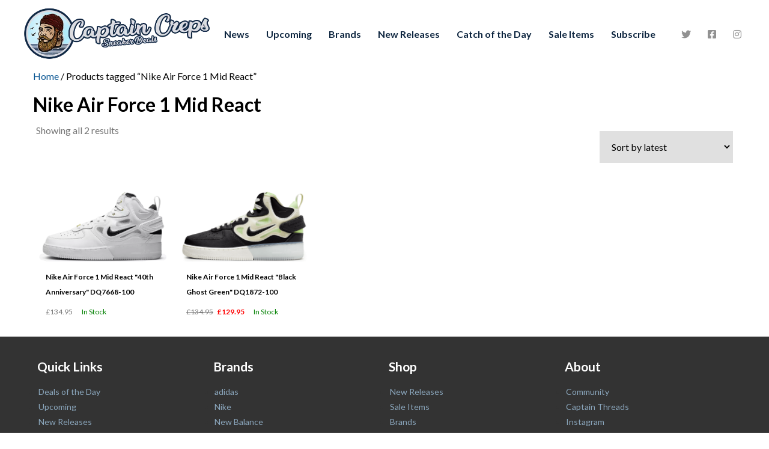

--- FILE ---
content_type: text/html; charset=UTF-8
request_url: https://captaincreps.com/product-tag/nike-air-force-1-mid-react/
body_size: 9768
content:
<!DOCTYPE html>
<html>
<head>
<!-- Google tag (gtag.js) -->
<script async src="https://www.googletagmanager.com/gtag/js?id=G-HF8PGK6YKZ"></script>
<script>
  window.dataLayer = window.dataLayer || [];
  function gtag(){dataLayer.push(arguments);}
  gtag('js', new Date());

  gtag('config', 'G-HF8PGK6YKZ');
</script>
<meta name="google-site-verification" content="emEfgfa0fZIwzwsgma5KeFfEluRLUN4KJ3vkn9Scx54" /> <!-- Google Search Console Verification New -->
    <meta charset="UTF-8" />

<meta name="MobileOptimized" content="width">
<meta name="HandheldFriendly" content="true">
<meta name="viewport" content="width=device-width"/>
<meta http-equiv="X-UA-Compatible" content="IE=edge">
<!--[if IEMobile]><meta http-equiv="cleartype" content="on"><![endif]-->    <meta name='robots' content='index, follow, max-image-preview:large, max-snippet:-1, max-video-preview:-1' />
	<style>img:is([sizes="auto" i], [sizes^="auto," i]) { contain-intrinsic-size: 3000px 1500px }</style>
	
	<!-- This site is optimized with the Yoast SEO plugin v24.4 - https://yoast.com/wordpress/plugins/seo/ -->
	<title>Nike Air Force 1 Mid React Archives - Captain Creps</title>
	<link rel="canonical" href="https://captaincreps.com/product-tag/nike-air-force-1-mid-react/" />
	<meta property="og:locale" content="en_US" />
	<meta property="og:type" content="article" />
	<meta property="og:title" content="Nike Air Force 1 Mid React Archives - Captain Creps" />
	<meta property="og:url" content="https://captaincreps.com/product-tag/nike-air-force-1-mid-react/" />
	<meta property="og:site_name" content="Captain Creps" />
	<meta name="twitter:card" content="summary_large_image" />
	<script type="application/ld+json" class="yoast-schema-graph">{"@context":"https://schema.org","@graph":[{"@type":"CollectionPage","@id":"https://captaincreps.com/product-tag/nike-air-force-1-mid-react/","url":"https://captaincreps.com/product-tag/nike-air-force-1-mid-react/","name":"Nike Air Force 1 Mid React Archives - Captain Creps","isPartOf":{"@id":"https://captaincreps.com/#website"},"primaryImageOfPage":{"@id":"https://captaincreps.com/product-tag/nike-air-force-1-mid-react/#primaryimage"},"image":{"@id":"https://captaincreps.com/product-tag/nike-air-force-1-mid-react/#primaryimage"},"thumbnailUrl":"https://captaincreps.com/wp-content/uploads/2022/10/Nike-Air-Force-1-Mid-React-White-DQ7668-100-Release-Date-removebg-preview1-1.png","breadcrumb":{"@id":"https://captaincreps.com/product-tag/nike-air-force-1-mid-react/#breadcrumb"},"inLanguage":"en-US"},{"@type":"ImageObject","inLanguage":"en-US","@id":"https://captaincreps.com/product-tag/nike-air-force-1-mid-react/#primaryimage","url":"https://captaincreps.com/wp-content/uploads/2022/10/Nike-Air-Force-1-Mid-React-White-DQ7668-100-Release-Date-removebg-preview1-1.png","contentUrl":"https://captaincreps.com/wp-content/uploads/2022/10/Nike-Air-Force-1-Mid-React-White-DQ7668-100-Release-Date-removebg-preview1-1.png","width":900,"height":500},{"@type":"BreadcrumbList","@id":"https://captaincreps.com/product-tag/nike-air-force-1-mid-react/#breadcrumb","itemListElement":[{"@type":"ListItem","position":1,"name":"Home","item":"https://captaincreps.com/"},{"@type":"ListItem","position":2,"name":"Nike Air Force 1 Mid React"}]},{"@type":"WebSite","@id":"https://captaincreps.com/#website","url":"https://captaincreps.com/","name":"Captain Creps","description":"The home of the freshest Sneaker Deals, Discount codes, News, and New Releases. Where to buy the latest, Jordan, Nike Air Max, adidas, Yeezy etc.","potentialAction":[{"@type":"SearchAction","target":{"@type":"EntryPoint","urlTemplate":"https://captaincreps.com/?s={search_term_string}"},"query-input":{"@type":"PropertyValueSpecification","valueRequired":true,"valueName":"search_term_string"}}],"inLanguage":"en-US"}]}</script>
	<!-- / Yoast SEO plugin. -->


<link rel="alternate" type="application/rss+xml" title="Captain Creps &raquo; Nike Air Force 1 Mid React Tag Feed" href="https://captaincreps.com/product-tag/nike-air-force-1-mid-react/feed/" />
<script type="text/javascript">
/* <![CDATA[ */
window._wpemojiSettings = {"baseUrl":"https:\/\/s.w.org\/images\/core\/emoji\/15.0.3\/72x72\/","ext":".png","svgUrl":"https:\/\/s.w.org\/images\/core\/emoji\/15.0.3\/svg\/","svgExt":".svg","source":{"concatemoji":"https:\/\/captaincreps.com\/wp-includes\/js\/wp-emoji-release.min.js?ver=6.7.4"}};
/*! This file is auto-generated */
!function(i,n){var o,s,e;function c(e){try{var t={supportTests:e,timestamp:(new Date).valueOf()};sessionStorage.setItem(o,JSON.stringify(t))}catch(e){}}function p(e,t,n){e.clearRect(0,0,e.canvas.width,e.canvas.height),e.fillText(t,0,0);var t=new Uint32Array(e.getImageData(0,0,e.canvas.width,e.canvas.height).data),r=(e.clearRect(0,0,e.canvas.width,e.canvas.height),e.fillText(n,0,0),new Uint32Array(e.getImageData(0,0,e.canvas.width,e.canvas.height).data));return t.every(function(e,t){return e===r[t]})}function u(e,t,n){switch(t){case"flag":return n(e,"\ud83c\udff3\ufe0f\u200d\u26a7\ufe0f","\ud83c\udff3\ufe0f\u200b\u26a7\ufe0f")?!1:!n(e,"\ud83c\uddfa\ud83c\uddf3","\ud83c\uddfa\u200b\ud83c\uddf3")&&!n(e,"\ud83c\udff4\udb40\udc67\udb40\udc62\udb40\udc65\udb40\udc6e\udb40\udc67\udb40\udc7f","\ud83c\udff4\u200b\udb40\udc67\u200b\udb40\udc62\u200b\udb40\udc65\u200b\udb40\udc6e\u200b\udb40\udc67\u200b\udb40\udc7f");case"emoji":return!n(e,"\ud83d\udc26\u200d\u2b1b","\ud83d\udc26\u200b\u2b1b")}return!1}function f(e,t,n){var r="undefined"!=typeof WorkerGlobalScope&&self instanceof WorkerGlobalScope?new OffscreenCanvas(300,150):i.createElement("canvas"),a=r.getContext("2d",{willReadFrequently:!0}),o=(a.textBaseline="top",a.font="600 32px Arial",{});return e.forEach(function(e){o[e]=t(a,e,n)}),o}function t(e){var t=i.createElement("script");t.src=e,t.defer=!0,i.head.appendChild(t)}"undefined"!=typeof Promise&&(o="wpEmojiSettingsSupports",s=["flag","emoji"],n.supports={everything:!0,everythingExceptFlag:!0},e=new Promise(function(e){i.addEventListener("DOMContentLoaded",e,{once:!0})}),new Promise(function(t){var n=function(){try{var e=JSON.parse(sessionStorage.getItem(o));if("object"==typeof e&&"number"==typeof e.timestamp&&(new Date).valueOf()<e.timestamp+604800&&"object"==typeof e.supportTests)return e.supportTests}catch(e){}return null}();if(!n){if("undefined"!=typeof Worker&&"undefined"!=typeof OffscreenCanvas&&"undefined"!=typeof URL&&URL.createObjectURL&&"undefined"!=typeof Blob)try{var e="postMessage("+f.toString()+"("+[JSON.stringify(s),u.toString(),p.toString()].join(",")+"));",r=new Blob([e],{type:"text/javascript"}),a=new Worker(URL.createObjectURL(r),{name:"wpTestEmojiSupports"});return void(a.onmessage=function(e){c(n=e.data),a.terminate(),t(n)})}catch(e){}c(n=f(s,u,p))}t(n)}).then(function(e){for(var t in e)n.supports[t]=e[t],n.supports.everything=n.supports.everything&&n.supports[t],"flag"!==t&&(n.supports.everythingExceptFlag=n.supports.everythingExceptFlag&&n.supports[t]);n.supports.everythingExceptFlag=n.supports.everythingExceptFlag&&!n.supports.flag,n.DOMReady=!1,n.readyCallback=function(){n.DOMReady=!0}}).then(function(){return e}).then(function(){var e;n.supports.everything||(n.readyCallback(),(e=n.source||{}).concatemoji?t(e.concatemoji):e.wpemoji&&e.twemoji&&(t(e.twemoji),t(e.wpemoji)))}))}((window,document),window._wpemojiSettings);
/* ]]> */
</script>
<style id='wp-emoji-styles-inline-css' type='text/css'>

	img.wp-smiley, img.emoji {
		display: inline !important;
		border: none !important;
		box-shadow: none !important;
		height: 1em !important;
		width: 1em !important;
		margin: 0 0.07em !important;
		vertical-align: -0.1em !important;
		background: none !important;
		padding: 0 !important;
	}
</style>
<link rel='stylesheet' id='wp-block-library-css' href='https://captaincreps.com/wp-includes/css/dist/block-library/style.min.css?ver=6.7.4' type='text/css' media='all' />
<link rel='stylesheet' id='campaign-archive-block-for-mailchimp-css' href='https://captaincreps.com/wp-content/plugins/campaign-archive-block-for-mailchimp/build/style-index.css?ver=2.2.1' type='text/css' media='all' />
<link rel='stylesheet' id='fontawesome-free-css' href='https://captaincreps.com/wp-content/plugins/getwid/vendors/fontawesome-free/css/all.min.css?ver=5.5.0' type='text/css' media='all' />
<link rel='stylesheet' id='slick-css' href='https://captaincreps.com/wp-content/plugins/getwid/vendors/slick/slick/slick.min.css?ver=1.9.0' type='text/css' media='all' />
<link rel='stylesheet' id='slick-theme-css' href='https://captaincreps.com/wp-content/plugins/getwid/vendors/slick/slick/slick-theme.min.css?ver=1.9.0' type='text/css' media='all' />
<link rel='stylesheet' id='mp-fancybox-css' href='https://captaincreps.com/wp-content/plugins/getwid/vendors/mp-fancybox/jquery.fancybox.min.css?ver=3.5.7-mp.1' type='text/css' media='all' />
<link rel='stylesheet' id='getwid-blocks-css' href='https://captaincreps.com/wp-content/plugins/getwid/assets/css/blocks.style.css?ver=2.0.14' type='text/css' media='all' />
<style id='classic-theme-styles-inline-css' type='text/css'>
/*! This file is auto-generated */
.wp-block-button__link{color:#fff;background-color:#32373c;border-radius:9999px;box-shadow:none;text-decoration:none;padding:calc(.667em + 2px) calc(1.333em + 2px);font-size:1.125em}.wp-block-file__button{background:#32373c;color:#fff;text-decoration:none}
</style>
<style id='global-styles-inline-css' type='text/css'>
:root{--wp--preset--aspect-ratio--square: 1;--wp--preset--aspect-ratio--4-3: 4/3;--wp--preset--aspect-ratio--3-4: 3/4;--wp--preset--aspect-ratio--3-2: 3/2;--wp--preset--aspect-ratio--2-3: 2/3;--wp--preset--aspect-ratio--16-9: 16/9;--wp--preset--aspect-ratio--9-16: 9/16;--wp--preset--color--black: #000000;--wp--preset--color--cyan-bluish-gray: #abb8c3;--wp--preset--color--white: #ffffff;--wp--preset--color--pale-pink: #f78da7;--wp--preset--color--vivid-red: #cf2e2e;--wp--preset--color--luminous-vivid-orange: #ff6900;--wp--preset--color--luminous-vivid-amber: #fcb900;--wp--preset--color--light-green-cyan: #7bdcb5;--wp--preset--color--vivid-green-cyan: #00d084;--wp--preset--color--pale-cyan-blue: #8ed1fc;--wp--preset--color--vivid-cyan-blue: #0693e3;--wp--preset--color--vivid-purple: #9b51e0;--wp--preset--gradient--vivid-cyan-blue-to-vivid-purple: linear-gradient(135deg,rgba(6,147,227,1) 0%,rgb(155,81,224) 100%);--wp--preset--gradient--light-green-cyan-to-vivid-green-cyan: linear-gradient(135deg,rgb(122,220,180) 0%,rgb(0,208,130) 100%);--wp--preset--gradient--luminous-vivid-amber-to-luminous-vivid-orange: linear-gradient(135deg,rgba(252,185,0,1) 0%,rgba(255,105,0,1) 100%);--wp--preset--gradient--luminous-vivid-orange-to-vivid-red: linear-gradient(135deg,rgba(255,105,0,1) 0%,rgb(207,46,46) 100%);--wp--preset--gradient--very-light-gray-to-cyan-bluish-gray: linear-gradient(135deg,rgb(238,238,238) 0%,rgb(169,184,195) 100%);--wp--preset--gradient--cool-to-warm-spectrum: linear-gradient(135deg,rgb(74,234,220) 0%,rgb(151,120,209) 20%,rgb(207,42,186) 40%,rgb(238,44,130) 60%,rgb(251,105,98) 80%,rgb(254,248,76) 100%);--wp--preset--gradient--blush-light-purple: linear-gradient(135deg,rgb(255,206,236) 0%,rgb(152,150,240) 100%);--wp--preset--gradient--blush-bordeaux: linear-gradient(135deg,rgb(254,205,165) 0%,rgb(254,45,45) 50%,rgb(107,0,62) 100%);--wp--preset--gradient--luminous-dusk: linear-gradient(135deg,rgb(255,203,112) 0%,rgb(199,81,192) 50%,rgb(65,88,208) 100%);--wp--preset--gradient--pale-ocean: linear-gradient(135deg,rgb(255,245,203) 0%,rgb(182,227,212) 50%,rgb(51,167,181) 100%);--wp--preset--gradient--electric-grass: linear-gradient(135deg,rgb(202,248,128) 0%,rgb(113,206,126) 100%);--wp--preset--gradient--midnight: linear-gradient(135deg,rgb(2,3,129) 0%,rgb(40,116,252) 100%);--wp--preset--font-size--small: 13px;--wp--preset--font-size--medium: 20px;--wp--preset--font-size--large: 36px;--wp--preset--font-size--x-large: 42px;--wp--preset--font-family--inter: "Inter", sans-serif;--wp--preset--font-family--cardo: Cardo;--wp--preset--spacing--20: 0.44rem;--wp--preset--spacing--30: 0.67rem;--wp--preset--spacing--40: 1rem;--wp--preset--spacing--50: 1.5rem;--wp--preset--spacing--60: 2.25rem;--wp--preset--spacing--70: 3.38rem;--wp--preset--spacing--80: 5.06rem;--wp--preset--shadow--natural: 6px 6px 9px rgba(0, 0, 0, 0.2);--wp--preset--shadow--deep: 12px 12px 50px rgba(0, 0, 0, 0.4);--wp--preset--shadow--sharp: 6px 6px 0px rgba(0, 0, 0, 0.2);--wp--preset--shadow--outlined: 6px 6px 0px -3px rgba(255, 255, 255, 1), 6px 6px rgba(0, 0, 0, 1);--wp--preset--shadow--crisp: 6px 6px 0px rgba(0, 0, 0, 1);}:where(.is-layout-flex){gap: 0.5em;}:where(.is-layout-grid){gap: 0.5em;}body .is-layout-flex{display: flex;}.is-layout-flex{flex-wrap: wrap;align-items: center;}.is-layout-flex > :is(*, div){margin: 0;}body .is-layout-grid{display: grid;}.is-layout-grid > :is(*, div){margin: 0;}:where(.wp-block-columns.is-layout-flex){gap: 2em;}:where(.wp-block-columns.is-layout-grid){gap: 2em;}:where(.wp-block-post-template.is-layout-flex){gap: 1.25em;}:where(.wp-block-post-template.is-layout-grid){gap: 1.25em;}.has-black-color{color: var(--wp--preset--color--black) !important;}.has-cyan-bluish-gray-color{color: var(--wp--preset--color--cyan-bluish-gray) !important;}.has-white-color{color: var(--wp--preset--color--white) !important;}.has-pale-pink-color{color: var(--wp--preset--color--pale-pink) !important;}.has-vivid-red-color{color: var(--wp--preset--color--vivid-red) !important;}.has-luminous-vivid-orange-color{color: var(--wp--preset--color--luminous-vivid-orange) !important;}.has-luminous-vivid-amber-color{color: var(--wp--preset--color--luminous-vivid-amber) !important;}.has-light-green-cyan-color{color: var(--wp--preset--color--light-green-cyan) !important;}.has-vivid-green-cyan-color{color: var(--wp--preset--color--vivid-green-cyan) !important;}.has-pale-cyan-blue-color{color: var(--wp--preset--color--pale-cyan-blue) !important;}.has-vivid-cyan-blue-color{color: var(--wp--preset--color--vivid-cyan-blue) !important;}.has-vivid-purple-color{color: var(--wp--preset--color--vivid-purple) !important;}.has-black-background-color{background-color: var(--wp--preset--color--black) !important;}.has-cyan-bluish-gray-background-color{background-color: var(--wp--preset--color--cyan-bluish-gray) !important;}.has-white-background-color{background-color: var(--wp--preset--color--white) !important;}.has-pale-pink-background-color{background-color: var(--wp--preset--color--pale-pink) !important;}.has-vivid-red-background-color{background-color: var(--wp--preset--color--vivid-red) !important;}.has-luminous-vivid-orange-background-color{background-color: var(--wp--preset--color--luminous-vivid-orange) !important;}.has-luminous-vivid-amber-background-color{background-color: var(--wp--preset--color--luminous-vivid-amber) !important;}.has-light-green-cyan-background-color{background-color: var(--wp--preset--color--light-green-cyan) !important;}.has-vivid-green-cyan-background-color{background-color: var(--wp--preset--color--vivid-green-cyan) !important;}.has-pale-cyan-blue-background-color{background-color: var(--wp--preset--color--pale-cyan-blue) !important;}.has-vivid-cyan-blue-background-color{background-color: var(--wp--preset--color--vivid-cyan-blue) !important;}.has-vivid-purple-background-color{background-color: var(--wp--preset--color--vivid-purple) !important;}.has-black-border-color{border-color: var(--wp--preset--color--black) !important;}.has-cyan-bluish-gray-border-color{border-color: var(--wp--preset--color--cyan-bluish-gray) !important;}.has-white-border-color{border-color: var(--wp--preset--color--white) !important;}.has-pale-pink-border-color{border-color: var(--wp--preset--color--pale-pink) !important;}.has-vivid-red-border-color{border-color: var(--wp--preset--color--vivid-red) !important;}.has-luminous-vivid-orange-border-color{border-color: var(--wp--preset--color--luminous-vivid-orange) !important;}.has-luminous-vivid-amber-border-color{border-color: var(--wp--preset--color--luminous-vivid-amber) !important;}.has-light-green-cyan-border-color{border-color: var(--wp--preset--color--light-green-cyan) !important;}.has-vivid-green-cyan-border-color{border-color: var(--wp--preset--color--vivid-green-cyan) !important;}.has-pale-cyan-blue-border-color{border-color: var(--wp--preset--color--pale-cyan-blue) !important;}.has-vivid-cyan-blue-border-color{border-color: var(--wp--preset--color--vivid-cyan-blue) !important;}.has-vivid-purple-border-color{border-color: var(--wp--preset--color--vivid-purple) !important;}.has-vivid-cyan-blue-to-vivid-purple-gradient-background{background: var(--wp--preset--gradient--vivid-cyan-blue-to-vivid-purple) !important;}.has-light-green-cyan-to-vivid-green-cyan-gradient-background{background: var(--wp--preset--gradient--light-green-cyan-to-vivid-green-cyan) !important;}.has-luminous-vivid-amber-to-luminous-vivid-orange-gradient-background{background: var(--wp--preset--gradient--luminous-vivid-amber-to-luminous-vivid-orange) !important;}.has-luminous-vivid-orange-to-vivid-red-gradient-background{background: var(--wp--preset--gradient--luminous-vivid-orange-to-vivid-red) !important;}.has-very-light-gray-to-cyan-bluish-gray-gradient-background{background: var(--wp--preset--gradient--very-light-gray-to-cyan-bluish-gray) !important;}.has-cool-to-warm-spectrum-gradient-background{background: var(--wp--preset--gradient--cool-to-warm-spectrum) !important;}.has-blush-light-purple-gradient-background{background: var(--wp--preset--gradient--blush-light-purple) !important;}.has-blush-bordeaux-gradient-background{background: var(--wp--preset--gradient--blush-bordeaux) !important;}.has-luminous-dusk-gradient-background{background: var(--wp--preset--gradient--luminous-dusk) !important;}.has-pale-ocean-gradient-background{background: var(--wp--preset--gradient--pale-ocean) !important;}.has-electric-grass-gradient-background{background: var(--wp--preset--gradient--electric-grass) !important;}.has-midnight-gradient-background{background: var(--wp--preset--gradient--midnight) !important;}.has-small-font-size{font-size: var(--wp--preset--font-size--small) !important;}.has-medium-font-size{font-size: var(--wp--preset--font-size--medium) !important;}.has-large-font-size{font-size: var(--wp--preset--font-size--large) !important;}.has-x-large-font-size{font-size: var(--wp--preset--font-size--x-large) !important;}
:where(.wp-block-post-template.is-layout-flex){gap: 1.25em;}:where(.wp-block-post-template.is-layout-grid){gap: 1.25em;}
:where(.wp-block-columns.is-layout-flex){gap: 2em;}:where(.wp-block-columns.is-layout-grid){gap: 2em;}
:root :where(.wp-block-pullquote){font-size: 1.5em;line-height: 1.6;}
</style>
<link rel='stylesheet' id='ub-extension-style-css-css' href='https://captaincreps.com/wp-content/plugins/ultimate-blocks/src/extensions/style.css?ver=6.7.4' type='text/css' media='all' />
<link rel='stylesheet' id='woocommerce-layout-css' href='https://captaincreps.com/wp-content/plugins/woocommerce/assets/css/woocommerce-layout.css?ver=9.6.3' type='text/css' media='all' />
<link rel='stylesheet' id='woocommerce-smallscreen-css' href='https://captaincreps.com/wp-content/plugins/woocommerce/assets/css/woocommerce-smallscreen.css?ver=9.6.3' type='text/css' media='only screen and (max-width: 768px)' />
<link rel='stylesheet' id='woocommerce-general-css' href='https://captaincreps.com/wp-content/plugins/woocommerce/assets/css/woocommerce.css?ver=9.6.3' type='text/css' media='all' />
<style id='woocommerce-inline-inline-css' type='text/css'>
.woocommerce form .form-row .required { visibility: visible; }
</style>
<link rel='stylesheet' id='brands-styles-css' href='https://captaincreps.com/wp-content/plugins/woocommerce/assets/css/brands.css?ver=9.6.3' type='text/css' media='all' />
<link rel='stylesheet' id='morty-styles-css' href='https://captaincreps.com/wp-content/themes/captaincreps2021/morty/css/styles.css?ver=1.0.0' type='text/css' media='all' />
<link rel='stylesheet' id='captaincreps2021-styles-css' href='https://captaincreps.com/wp-content/themes/captaincreps2021/assets/css/style.css?ver=1.0.0' type='text/css' media='all' />
<link rel='stylesheet' id='slick-js-styles-css' href='https://captaincreps.com/wp-content/themes/captaincreps2021/assets/css/slick/slick.css?ver=1.8.1' type='text/css' media='all' />
<link rel='stylesheet' id='slick-js-theme-css' href='https://captaincreps.com/wp-content/themes/captaincreps2021/assets/css/slick/slick-theme.css?ver=1.8.1' type='text/css' media='all' />
<link rel='stylesheet' id='OF-style-css' href='https://captaincreps.com/wp-content/themes/captaincreps2021/style.css?ver=1769808396' type='text/css' media='all' />
<script type="text/javascript" src="https://captaincreps.com/wp-includes/js/jquery/jquery.min.js?ver=3.7.1" id="jquery-core-js"></script>
<script type="text/javascript" src="https://captaincreps.com/wp-includes/js/jquery/jquery-migrate.min.js?ver=3.4.1" id="jquery-migrate-js"></script>
<script type="text/javascript" src="https://captaincreps.com/wp-content/plugins/woocommerce/assets/js/jquery-blockui/jquery.blockUI.min.js?ver=2.7.0-wc.9.6.3" id="jquery-blockui-js" defer="defer" data-wp-strategy="defer"></script>
<script type="text/javascript" id="wc-add-to-cart-js-extra">
/* <![CDATA[ */
var wc_add_to_cart_params = {"ajax_url":"\/wp-admin\/admin-ajax.php","wc_ajax_url":"\/?wc-ajax=%%endpoint%%","i18n_view_cart":"View cart","cart_url":"https:\/\/captaincreps.com","is_cart":"","cart_redirect_after_add":"no"};
/* ]]> */
</script>
<script type="text/javascript" src="https://captaincreps.com/wp-content/plugins/woocommerce/assets/js/frontend/add-to-cart.min.js?ver=9.6.3" id="wc-add-to-cart-js" defer="defer" data-wp-strategy="defer"></script>
<script type="text/javascript" src="https://captaincreps.com/wp-content/plugins/woocommerce/assets/js/js-cookie/js.cookie.min.js?ver=2.1.4-wc.9.6.3" id="js-cookie-js" defer="defer" data-wp-strategy="defer"></script>
<script type="text/javascript" id="woocommerce-js-extra">
/* <![CDATA[ */
var woocommerce_params = {"ajax_url":"\/wp-admin\/admin-ajax.php","wc_ajax_url":"\/?wc-ajax=%%endpoint%%"};
/* ]]> */
</script>
<script type="text/javascript" src="https://captaincreps.com/wp-content/plugins/woocommerce/assets/js/frontend/woocommerce.min.js?ver=9.6.3" id="woocommerce-js" defer="defer" data-wp-strategy="defer"></script>
<script type="text/javascript" src="https://captaincreps.com/wp-content/themes/captaincreps2021/assets/js/lib/vendor/fontawesome/dist/fontawesome.js?ver=1.0.0" id="fontawesome-js"></script>
<script type="text/javascript" src="https://captaincreps.com/wp-content/themes/captaincreps2021/assets/js/lib/vendor/slick/slick.js?ver=1.0.0" id="slick-js-js"></script>
<link rel="https://api.w.org/" href="https://captaincreps.com/wp-json/" /><link rel="alternate" title="JSON" type="application/json" href="https://captaincreps.com/wp-json/wp/v2/product_tag/1424" /><link rel="EditURI" type="application/rsd+xml" title="RSD" href="https://captaincreps.com/xmlrpc.php?rsd" />
<meta name="generator" content="WordPress 6.7.4" />
<meta name="generator" content="WooCommerce 9.6.3" />

	<style></style>

	<!-- Global site tag (gtag.js) - Google Analytics -->
<script async src="https://www.googletagmanager.com/gtag/js?id=[YOURTRACKINGCODE]"></script>
<script>
	window.dataLayer = window.dataLayer || [];
	function gtag(){dataLayer.push(arguments);}
	gtag('js', new Date());
	gtag('config', '[YOURTRACKINGCODE]');
</script> 
	<noscript><style>.woocommerce-product-gallery{ opacity: 1 !important; }</style></noscript>
	<style class='wp-fonts-local' type='text/css'>
@font-face{font-family:Inter;font-style:normal;font-weight:300 900;font-display:fallback;src:url('https://captaincreps.com/wp-content/plugins/woocommerce/assets/fonts/Inter-VariableFont_slnt,wght.woff2') format('woff2');font-stretch:normal;}
@font-face{font-family:Cardo;font-style:normal;font-weight:400;font-display:fallback;src:url('https://captaincreps.com/wp-content/plugins/woocommerce/assets/fonts/cardo_normal_400.woff2') format('woff2');}
</style>
<link rel="icon" href="https://captaincreps.com/wp-content/uploads/2021/08/cropped-android-chrome-512x512-1-32x32.png" sizes="32x32" />
<link rel="icon" href="https://captaincreps.com/wp-content/uploads/2021/08/cropped-android-chrome-512x512-1-192x192.png" sizes="192x192" />
<link rel="apple-touch-icon" href="https://captaincreps.com/wp-content/uploads/2021/08/cropped-android-chrome-512x512-1-180x180.png" />
<meta name="msapplication-TileImage" content="https://captaincreps.com/wp-content/uploads/2021/08/cropped-android-chrome-512x512-1-270x270.png" />

	
<!-- Twitter conversion tracking base code -->
<script>
!function(e,t,n,s,u,a){e.twq||(s=e.twq=function(){s.exe?s.exe.apply(s,arguments):s.queue.push(arguments);
},s.version='1.1',s.queue=[],u=t.createElement(n),u.async=!0,u.src='https://static.ads-twitter.com/uwt.js',
a=t.getElementsByTagName(n)[0],a.parentNode.insertBefore(u,a))}(window,document,'script');
twq('config','odllr');
</script>
<!-- End Twitter conversion tracking base code -->
	
</head>
<body class="archive tax-product_tag term-nike-air-force-1-mid-react term-1424 morty theme-captaincreps2021 woocommerce woocommerce-page woocommerce-no-js">
	
	
	

<style>
	.c-navbar {align-items: center;}
	.c-navbar__brand img {max-height: 100px;}

footer ul {
    padding-inline-start: 2px; /* Reduces padding to 0 just for ul within footer */
}
</style>

<div class="l-container l-container--xl" style="padding-left: 32px; padding-right: 32px;">
	    <div class="container global-banner-container">
                                            </div>

<nav class="c-navbar">
    <div class="c-navbar__brand">
		<a href="https://captaincreps.com" data-wpel-link="internal"><img src="https://captaincreps.com/wp-content/uploads/2021/08/weblogo.png" height="100" width="327" alt="Logo"></a>
    </div>
    <div class="c-btn c-menu__toggle js-menu--toggle">
      <span class="menu-bars"></span>
    </div>
    <div class="c-navbar__menu">
		<ul id="menu-main-navigation" class="c-menu js-menu "><li class="c-menu_item"><a class="c-menu__link" href="https://captaincreps.com/news/" data-wpel-link="internal">News</a><li></li>
<li class="c-menu_item"><a class="c-menu__link" href="https://captaincreps.com/upcoming/" data-wpel-link="internal">Upcoming</a><li></li>
<li class="c-menu_item"><a class="c-menu__link" href="https://captaincreps.com/brands/" data-wpel-link="internal">Brands</a><li></li>
<li class="c-menu_item"><a class="c-menu__link" href="https://captaincreps.com/product-category/new-releases/" data-wpel-link="internal">New Releases</a><li></li>
<li class="c-menu_item"><a class="c-menu__link" href="https://captaincreps.com/catch-of-the-day/" data-wpel-link="internal">Catch of the Day</a><li></li>
<li class="c-menu_item"><a class="c-menu__link" href="https://captaincreps.com/product-category/sale-items/" data-wpel-link="internal">Sale Items</a><li></li>
<li class="c-menu_item"><a class="c-menu__link" href="https://captaincreps.com/subscribe/" data-wpel-link="internal">Subscribe</a><li></li>
</ul>		   
	</div>
    <div class="c-navbar__social cols-middle">
		<a href="https://twitter.com/CaptainCreps" data-wpel-link="external" target="_blank" rel="follow external noopener noreferrer"><i class="fab fa-twitter"></i></a>
		<a href="https://www.facebook.com/captaincreps" data-wpel-link="external" target="_blank" rel="follow external noopener noreferrer"><i class="fab fa-facebook-square"></i></a>
		<a href="https://www.instagram.com/captaincreps/" data-wpel-link="external" target="_blank" rel="follow external noopener noreferrer"><i class="fab fa-instagram"></i></a>
		
		    </div>
</nav>
	

</div>
<div class="l-container l-container--lg"><main id="main" class="site-main" role="main"><nav class="woocommerce-breadcrumb" aria-label="Breadcrumb"><a href="https://captaincreps.com" data-wpel-link="internal">Home</a>&nbsp;&#47;&nbsp;Products tagged &ldquo;Nike Air Force 1 Mid React&rdquo;</nav><header class="woocommerce-products-header">
			<h1 class="woocommerce-products-header__title page-title">Nike Air Force 1 Mid React</h1>
	
		
	</header>
	<div class="flex">
	   <div class="col-12">
<div class="woocommerce-notices-wrapper"></div><p class="woocommerce-result-count" role="alert" aria-relevant="all" data-is-sorted-by="true">
	Showing all 2 results<span class="screen-reader-text">Sorted by latest</span></p>
<form class="woocommerce-ordering" method="get">
	<select name="orderby" class="orderby" aria-label="Shop order">
					<option value="popularity" >Sort by popularity</option>
					<option value="rating" >Sort by average rating</option>
					<option value="date"  selected='selected'>Sort by latest</option>
					<option value="price" >Sort by price: low to high</option>
					<option value="price-desc" >Sort by price: high to low</option>
			</select>
	<input type="hidden" name="paged" value="1" />
	</form>
		</div>
	</div>
	
<div class="brands">
    <div class="flex">
<div class="col-6 col-sm-4 col-md-3 col-lg-1-5">
    <a href="https://captaincreps.com/product/nike-air-force-1-mid-react-40th-anniversary/" data-wpel-link="internal">
    <div class="c-card">
    	        <div class="c-card__media">
          
			    <img height="200" width="361" src="https://captaincreps.com/wp-content/uploads/2022/10/Nike-Air-Force-1-Mid-React-White-DQ7668-100-Release-Date-removebg-preview1-1.png" alt="Nike Air Force 1 Mid React "40th Anniversary" DQ7668-100">
        </div>
        <div class="c-card__content">
            <h2 class="c-card__content--title">Nike Air Force 1 Mid React "40th Anniversary" DQ7668-100</h2>
            <div class="c-card__content--meta">
                <p class="c-card__content--price "><span class="rrp">&pound;134.95</span> </p>
                <p class="c-card__content--availability in-stock">In Stock</p>
            </div>
        </div>
    </div>
</a></div>
<div class="col-6 col-sm-4 col-md-3 col-lg-1-5">
    <a href="https://captaincreps.com/product/nike-air-force-1-mid-react-black-green/" data-wpel-link="internal">
    <div class="c-card">
    	        <div class="c-card__media">
          
			    <img height="200" width="361" src="https://captaincreps.com/wp-content/uploads/2022/08/pixlr-bg-result-20-1.png" alt="Nike Air Force 1 Mid React "Black Ghost Green" DQ1872-100">
        </div>
        <div class="c-card__content">
            <h2 class="c-card__content--title">Nike Air Force 1 Mid React "Black Ghost Green" DQ1872-100</h2>
            <div class="c-card__content--meta">
                <p class="c-card__content--price has-sale-price"><span class="rrp">&pound;134.95</span> <span class="sale-price">&pound;129.95</span></p>
                <p class="c-card__content--availability in-stock">In Stock</p>
            </div>
        </div>
    </div>
</a></div></div>
</div>
</main></div><script defer src="https://static.cloudflareinsights.com/beacon.min.js/vcd15cbe7772f49c399c6a5babf22c1241717689176015" integrity="sha512-ZpsOmlRQV6y907TI0dKBHq9Md29nnaEIPlkf84rnaERnq6zvWvPUqr2ft8M1aS28oN72PdrCzSjY4U6VaAw1EQ==" data-cf-beacon='{"version":"2024.11.0","token":"ea4ea31c29c5452d93392310065f2373","r":1,"server_timing":{"name":{"cfCacheStatus":true,"cfEdge":true,"cfExtPri":true,"cfL4":true,"cfOrigin":true,"cfSpeedBrain":true},"location_startswith":null}}' crossorigin="anonymous"></script>
</body>
<footer>
    <div class="l-container l-container--lg">
        <div class="flex">

        
        
<div class="col-12 col-xs-6 col-sm-3">
    <h2>Quick Links</h2>
    <ul>
                                                        <li><a style="color: #8ba7bd;" href="https://captaincreps.com/catch-of-the-day/" data-wpel-link="internal">Deals of the Day</a></li>
                                                                <li><a style="color: #8ba7bd;" href="https://captaincreps.com/upcoming/" data-wpel-link="internal">Upcoming</a></li>
                                                                <li><a style="color: #8ba7bd;" href="https://captaincreps.com/product-category/new-releases/" data-wpel-link="internal">New Releases</a></li>
                                                                <li><a style="color: #8ba7bd;" href="https://captaincreps.com/subscribe/" data-wpel-link="internal">Subscribe</a></li>
                                                                <li><a style="color: #8ba7bd;" href="https://captaincreps.com/product-category/sale-items/" data-wpel-link="internal">Sale Items</a></li>
                                        </ul>
</div>         
<div class="col-12 col-xs-6 col-sm-3">
    <h2>Brands</h2>
    <ul>
                                                        <li><a style="color: #8ba7bd;" href="https://captaincreps.com/brands/adidas/" data-wpel-link="internal">adidas</a></li>
                                                                <li><a style="color: #8ba7bd;" href="https://captaincreps.com/brands/nike/" data-wpel-link="internal">Nike</a></li>
                                                                <li><a style="color: #8ba7bd;" href="https://captaincreps.com/brands/new-balance/" data-wpel-link="internal">New Balance</a></li>
                                                                <li><a style="color: #8ba7bd;" href="https://captaincreps.com/brands/asics/" data-wpel-link="internal">Asics</a></li>
                                                                <li><a style="color: #8ba7bd;" href="https://captaincreps.com/brands/jordan/" data-wpel-link="internal">Jordan</a></li>
                                                                    </ul>
</div> 
                    
<div class="col-12 col-xs-6 col-sm-3">
    <h2>Shop</h2>
    <ul>
                                                        <li><a style="color: #8ba7bd;" href="https://captaincreps.com/product-category/new-releases/" data-wpel-link="internal">New Releases</a></li>
                                                                <li><a style="color: #8ba7bd;" href="https://captaincreps.com/product-category/sale-items/" data-wpel-link="internal">Sale Items</a></li>
                                                                <li><a style="color: #8ba7bd;" href="https://captaincreps.com/brands/" data-wpel-link="internal">Brands</a></li>
                                                                <li><a style="color: #8ba7bd;" href="https://captaincreps.com/brands/nike/air-force-1/" data-wpel-link="internal">Air Force 1</a></li>
                                                                <li><a style="color: #8ba7bd;" href="https://captaincreps.com/brands/jordan/" data-wpel-link="internal">Jordan</a></li>
                                                                <li><a style="color: #8ba7bd;" href="https://captaincreps.com/brands/yeezy/" data-wpel-link="internal">Yeezy</a></li>
                                        </ul>
</div>         
                    
<div class="col-12 col-xs-6 col-sm-3">
    <h2>About</h2>
    <ul>
                                                                                    <li><a style="color: #8ba7bd;" href="https://www.facebook.com/groups/SneakerCommunityUK" data-wpel-link="external" target="_blank" rel="follow external noopener noreferrer">Community</a></li>
                                                                <li><a style="color: #8ba7bd;" href="https://facebook.com/captainthreads" data-wpel-link="external" target="_blank" rel="follow external noopener noreferrer">Captain Threads</a></li>
                                                                <li><a style="color: #8ba7bd;" href="https://instagram.com/captaincreps" data-wpel-link="external" target="_blank" rel="follow external noopener noreferrer">Instagram</a></li>
                                                                <li><a style="color: #8ba7bd;" href="https://www.facebook.com/captaincreps" data-wpel-link="external" target="_blank" rel="follow external noopener noreferrer">Facebook</a></li>
                                                                <li><a style="color: #8ba7bd;" href="https://twitter.com/CaptainCreps" data-wpel-link="external" target="_blank" rel="follow external noopener noreferrer">Twitter</a></li>
                                        </ul>
</div>                 
        
        </div>
		
<div class="is-half copy">
    Copyright © 2025 | Captain Creps | All rights reserved. | VAT Number: 431648010 | Company Number: 14372570 <br></br>Disclosure: To help cover the operating costs of our website, the links we post on our site are often affiliated. This means we often receive a small commission when you make a purchase from a link that takes you to another website. We have established long term relationships with some of the biggest retailers in the UK and the EU, so can guarantee any purchase made through our links will be 100% genuine. Please browse our site with confidence.</div>    </div>
	<img id="mnt-show-storefront-fixed" class="shop-new-releases" src="https://captaincreps.com/wp-content/uploads/2023/07/shop-new-releases.png" />
</footer>
<style>
footer {
    background-color: #333333;
    padding: 0.5rem;
    color: #ffffff;
	font-size: 14px;
}

footer .flex {
    display: flex;
    flex-wrap: wrap;
    justify-content: space-between;
}

@media (max-width: 768px) {
    footer .flex > div {
        flex: 1 0 20%; /* Adapt based on your layout */
        max-width: 20%;
    }
    
    footer .shop-new-releases {
        height: 80px; /* Adjust based on preference */
    }
}

footer .shop-new-releases {
    height: 125px;
    position: fixed;
    bottom: 100px;
    left: 0;
}

footer .shop-new-releases:hover, .shop-new-releases:hover {
    cursor: pointer;
}
	
</style>



<!-- Configuration -->
<script>
    setTimeout(function(){
        var el = document.getElementById('mnt-show-storefront');
        if (!el) return;
        el.onclick = function (e) {
            e.preventDefault();
            window._mnt_ready_callbacks = window._mnt_ready_callbacks || [];
            window._mnt_ready_callbacks.push(function () {
                Monotote.embedStorefront({}, {"target":"self","overlay":true});
            });
        };
    });
    if (!window._mnt) {
        window._mnt = {
            publisherKey: '2y10otbovz2qvme2pg3uyqksjo2df4cf7tzmkkwau0qoksuo4csqo4yq'
        };
        (function (document) { var s = document.createElement('script'); s.async = true; s.src = 'https://plugin1.monotote.com/plugin.min.js?' + Date.now(); document.body.appendChild(s); })(document);
    }
</script>
<!-- End of configuration -->
<!-- Configuration -->
<script>
    setTimeout(function(){
        var el = document.getElementById('mnt-show-storefront-fixed');
        if (!el) return;
        el.onclick = function (e) {
            e.preventDefault();
            window._mnt_ready_callbacks = window._mnt_ready_callbacks || [];
            window._mnt_ready_callbacks.push(function () {
                Monotote.embedStorefront({}, {"target":"self","overlay":true});
            });
        };
    });
    if (!window._mnt) {
        window._mnt = {
            publisherKey: '2y10otbovz2qvme2pg3uyqksjo2df4cf7tzmkkwau0qoksuo4csqo4yq'
        };
        (function (document) { var s = document.createElement('script'); s.async = true; s.src = 'https://plugin1.monotote.com/plugin.min.js?' + Date.now(); document.body.appendChild(s); })(document);
    }
</script>
<!-- End of configuration -->
<script id="mcjs">!function(c,h,i,m,p){m=c.createElement(h),p=c.getElementsByTagName(h)[0],m.async=1,m.src=i,p.parentNode.insertBefore(m,p)}(document,"script","https://chimpstatic.com/mcjs-connected/js/users/96fbb37ba32891248945ff81e/46860af56122849a92a347af6.js");</script><script type="application/ld+json">{"@context":"https:\/\/schema.org\/","@type":"BreadcrumbList","itemListElement":[{"@type":"ListItem","position":1,"item":{"name":"Home","@id":"https:\/\/captaincreps.com"}},{"@type":"ListItem","position":2,"item":{"name":"Products tagged &amp;ldquo;Nike Air Force 1 Mid React&amp;rdquo;","@id":"https:\/\/captaincreps.com\/product-tag\/nike-air-force-1-mid-react\/"}}]}</script>	<script type='text/javascript'>
		(function () {
			var c = document.body.className;
			c = c.replace(/woocommerce-no-js/, 'woocommerce-js');
			document.body.className = c;
		})();
	</script>
	<link rel='stylesheet' id='wc-blocks-style-css' href='https://captaincreps.com/wp-content/plugins/woocommerce/assets/client/blocks/wc-blocks.css?ver=wc-9.6.3' type='text/css' media='all' />
<script type="text/javascript" id="getwid-blocks-frontend-js-js-extra">
/* <![CDATA[ */
var Getwid = {"settings":[],"ajax_url":"https:\/\/captaincreps.com\/wp-admin\/admin-ajax.php","isRTL":"","nonces":{"contact_form":"a054c983cc"}};
/* ]]> */
</script>
<script type="text/javascript" src="https://captaincreps.com/wp-content/plugins/getwid/assets/js/frontend.blocks.js?ver=2.0.14" id="getwid-blocks-frontend-js-js"></script>
<script type="text/javascript" id="mailchimp-woocommerce-js-extra">
/* <![CDATA[ */
var mailchimp_public_data = {"site_url":"https:\/\/captaincreps.com","ajax_url":"https:\/\/captaincreps.com\/wp-admin\/admin-ajax.php","disable_carts":"","subscribers_only":"","language":"en","allowed_to_set_cookies":"1"};
/* ]]> */
</script>
<script type="text/javascript" src="https://captaincreps.com/wp-content/plugins/mailchimp-for-woocommerce/public/js/mailchimp-woocommerce-public.min.js?ver=5.2.07" id="mailchimp-woocommerce-js"></script>
<script type="text/javascript" src="https://captaincreps.com/wp-content/themes/captaincreps2021/morty/js/morty.js?ver=6.7.4" id="morty_scripts-js"></script>
<script type="text/javascript" src="https://captaincreps.com/wp-content/themes/captaincreps2021/assets/js/read-more.js?ver=6.7.4" id="read-more-js"></script>
<script type="text/javascript" src="https://captaincreps.com/wp-content/plugins/woocommerce/assets/js/sourcebuster/sourcebuster.min.js?ver=9.6.3" id="sourcebuster-js-js"></script>
<script type="text/javascript" id="wc-order-attribution-js-extra">
/* <![CDATA[ */
var wc_order_attribution = {"params":{"lifetime":1.0e-5,"session":30,"base64":false,"ajaxurl":"https:\/\/captaincreps.com\/wp-admin\/admin-ajax.php","prefix":"wc_order_attribution_","allowTracking":true},"fields":{"source_type":"current.typ","referrer":"current_add.rf","utm_campaign":"current.cmp","utm_source":"current.src","utm_medium":"current.mdm","utm_content":"current.cnt","utm_id":"current.id","utm_term":"current.trm","utm_source_platform":"current.plt","utm_creative_format":"current.fmt","utm_marketing_tactic":"current.tct","session_entry":"current_add.ep","session_start_time":"current_add.fd","session_pages":"session.pgs","session_count":"udata.vst","user_agent":"udata.uag"}};
/* ]]> */
</script>
<script type="text/javascript" src="https://captaincreps.com/wp-content/plugins/woocommerce/assets/js/frontend/order-attribution.min.js?ver=9.6.3" id="wc-order-attribution-js"></script>

<!-- =^..^= Cached =^..^= -->

--- FILE ---
content_type: text/css
request_url: https://captaincreps.com/wp-content/themes/captaincreps2021/assets/css/style.css?ver=1.0.0
body_size: 1596
content:
/*
Theme Name: Captain Creps 2021
Version: 1.0
Author: Christian Gibbs
Author URI: https://www.gibbsi.co.uk
*/

@import url('https://fonts.googleapis.com/css2?family=Lato:ital,wght@0,100;0,300;0,400;0,700;0,900;1,100;1,300;1,400;1,700;1,900&display=swap');



@media only screen and (max-width: 768px){
    html,
    body{
    width:100%;
    overflow-x:hidden;
		}
	
.flex_column {
  padding: 0 !important;
  margin: 0 !important;
}	
										}
body {
    background-color: #ffffff;
    max-width: 100%;
    overflow-x: hidden;
	font-family: 'Lato', sans-serif;
}

.morty .c-menu__link {
    color: #0d253f;
    font-weight: bold;
}

.morty .c-navbar__social a {
    color: #919191;
}

.morty p {
    color: #777777;
}

.morty a {
    color: #085592;
}

.morty h1 {
    line-height: 1.2em;
}

.gallery {
    width: 100%;
}

.c-slider__gallery img {opacity: 0.6;}
.c-slider__gallery img:hover {cursor: pointer; opacity: 1;}
.cta-cards {display: flex; flex-direction: column; font-size: 12px;}
.cta-card .cta-card__content {display: flex; justify-content: center; align-items: center;}
.cta-card .cta-card__content .cta-card__logo {flex: 0 0 100px;}
.cta-card .cta-card__content .cta-card__logo img {max-width: 100%; padding: 0 10px 10px 0; box-sizing: border-box;}
.cta-card .cta-card__content .cta-card__info {flex: 1 1 auto;}
.cta-card .cta-card__content .cta-card__info .c-badge {margin: 0;}
.cta-card .cta-card__content .cta-card__link {display: flex; flex: 0 0 auto; flex-direction: column; align-items: center;}
.cta-card .cta-card__content .cta-card__link .c-button {padding: 7px 14px; border-radius: 20px; font-size: 12px;}


.c-card {border: none; box-shadow: none !important;}
.c-card__media img {
    width: 100%;
	height: auto;
}
.c-card__content--title {
    color: #000000;
    font-size: 12px;
    margin: 0;
}


.c-card__content--meta {display: flex; align-items: center;}
.c-card {border: none; box-shadow: none;}

.c-card__content--meta {display: flex;}
.c-card__content--meta p:nth-child(1) {padding-right: 15px;}

.c-card:hover {
    background: none;
    transform: none;
}

.c-card__content--price {font-size: 12px;}
.c-card__content--availability {font-size: 12px;}
.c-card__content--availability.in-stock {color: green;}
.c-card__content--availability.out-of-stock {color: red;}

.c-form input[type="text"], .c-form .c-btn {margin: 0 !important; border: none;}

.c-news-post .c-news-post__title a {font-size: 12px;}
.c-news-post .c-news-post__title {margin: 0;}

.morty .c-panel.brand {border: none;}
.morty .c-panel.brand img {width: 100%;}

.term-description .more-text {display: none;}
.hide {display: none;}

.scroll-y {max-height: 80vh; overflow-y: scroll;}






/*changes*/

.page-id-439 figure{margin: 0 !important;padding: 0 !important;}
.page-id-439 p, .page-id-439 h1, .page-id-439 h2, .page-id-439 h3, .page-id-439 h4, .page-id-439 h5, .page-id-439 h6, .page-id-439 input, .page-id-439 label{margin: 0;padding-bottom: 10px;}
.page-id-439 .lftFrm p{padding: 0;}
.lftFrm input{margin-top: 0 !important;margin-bottom: 15px !important;padding-top: 0 !important;padding-bottom: 0 !important;}
.lftFrm .wp-block-getwid-mailchimp__submit{margin-top: 15px !important;}
.lftFrm input[type="text"], .lftFrm input[type="email"]{height: 40px; background: none !important; border: 1px solid #c7c7c7;}
/*.page-id-439 .bialty-container{width: 100%;}*/


/*.page-id-439 .wp-block-group.is-layout-constrained {float: left;width: 50%;}
.page-id-439 .wp-block-columns.is-layout-flex{float: right;width: 50%;}*/
.lftFrm .wp-block-button__link{ width: 100%; border-radius: 0px; border: none; background: #0f2845 !important; font-weight: 700;}
.lftFrm .wp-block-group__inner-container .wp-block-columns{ align-items: center !important; margin: 30px 0;}
.lftFrm .wp-block-group__inner-container .wp-block-image img{vertical-align: middle;
  height: 321px;
  object-fit: cover;}
.lftFrm label{ color:#0f2845 !important; font-weight: 700; }
.lftFrm .wp-block-getwid-mailchimp{ padding-right: 50px;}
.wp-block-getwid-post-carousel__post-title a{ color: #000;}
.wp-block-getwid-post-carousel__post h3, .upcoming-product__title{ font-size: 17px; line-height: 20px; padding: 0px; padding-bottom: 10px; color: #000; font-weight: 600 !important;}
.selproduct{ padding-bottom: 60px;}
.wp-block-getwid-post-carousel__post .wp-block-getwid-post-carousel__post-excerpt{ font-size: 14px; line-height: 19px;}
.newrelPanl{ padding-bottom: 40px;}
.morty .l-container--lg, .l-container--lg{ max-width: 1170px !important;}
.bialty-container{ width: 100%;}


.d-none{ display: none !important;}
.mt-5, .page-template-page-template-upcoming-php h1{ margin-top: 50px !important;}
body{ min-width: 100% !important; width: 100%;}
.morty {
  min-width: 100%;
  margin: 0px;
  padding: 0px;
}

.upcomngPage{ width: 100%; padding-bottom: 50px;}
.bottmpagination .page-numbers{ margin: 0;
    text-decoration: none;
    padding: 0;
    line-height: 1;
    font-size: 1em;
    font-weight: 400;
    padding: .5em;
    min-width: 1em;
    display: inline-block; border:1px solid #cfc8d8; text-align: center; line-height: 16px; color: #000;}
.bottmpagination .next.page-numbers{ width: auto !important;}
.bottmpagination .page-numbers.current{ background: #e9e6ed;
  color: #816e99;}
.bottmpagination{text-align: center;}
.newrelPanl .slick-arrow, .selproduct .slick-arrow{ display:none !important;}

.c-card{position:relative;}



/*fix*/
.catches .catch .now-price , .catches .catch .was-price{margin: 0;font-size: 16px !important;line-height: 24px !important;}












@media only screen and (max-width: 700px){ 

.lftFrm .wp-block-getwid-mailchimp {
  padding-right: 0;
}

/*fix*/
.catches .catch .now-price, .catches .catch .was-price { font-size: 14px !important; line-height: 20px !important; }
#main.site-main .flex .col-12 { flex: 0 0 50% !important; }
.catches .catch .details .c-btn { margin: 10px 0; padding: 7px 5px; }

}

/*temporary large button fix*/
#mnt-show-storefront-fixed {
    display: none; /* This completely hides the element from the page */
}
